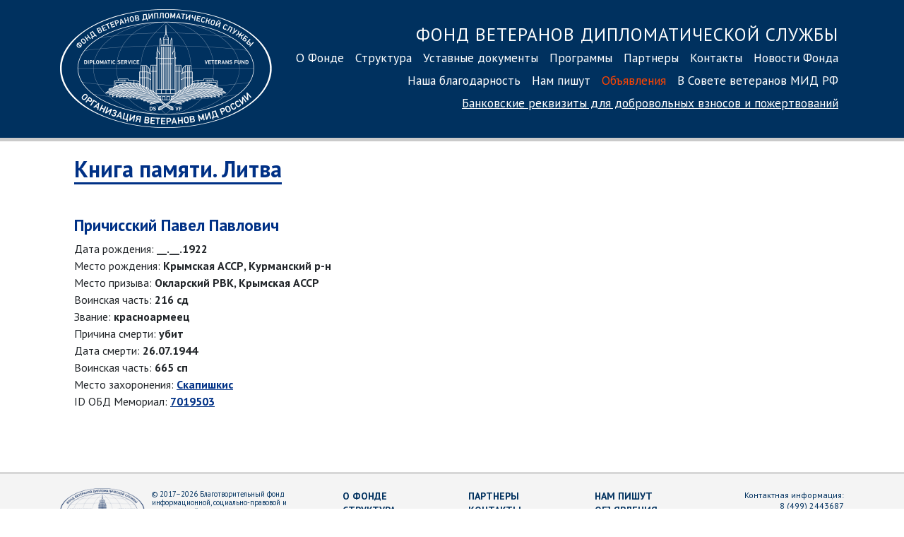

--- FILE ---
content_type: text/html; charset=UTF-8
request_url: https://dsvf.ru/memory_book/lithuania/person/?id=50347
body_size: 3962
content:
<!DOCTYPE html>
<html lang="ru">
<head>
<meta charset="utf-8">
<meta http-equiv="X-UA-Compatible" content="IE=edge">
<meta name="viewport" content="width=device-width, initial-scale=1, shrink-to-fit=no">
<meta name="yandex-verification" content="7e7c3bfa9b816a9f" />
<title>Фонд ветеранов дипломатической службы</title>
<link rel="stylesheet" href="https://stackpath.bootstrapcdn.com/bootstrap/4.3.1/css/bootstrap.min.css" integrity="sha384-ggOyR0iXCbMQv3Xipma34MD+dH/1fQ784/j6cY/iJTQUOhcWr7x9JvoRxT2MZw1T" crossorigin="anonymous">
<link rel="stylesheet" type="text/css" href="/js/fancybox/jquery.fancybox.css">
<link href="/css/main.css?3" rel="stylesheet">
<link rel="preconnect" href="https://fonts.googleapis.com">
<link rel="preconnect" href="https://fonts.gstatic.com" crossorigin>
<link href="https://fonts.googleapis.com/css2?family=PT+Sans:ital,wght@0,400;0,700;1,400;1,700&display=swap" rel="stylesheet">
<link rel="apple-touch-icon" sizes="180x180" href="/images/favicon/apple-touch-icon.png">
<link rel="icon" type="image/png" href="/images/favicon/favicon-32x32.png" sizes="32x32">
<link rel="icon" type="image/png" href="/images/favicon/favicon-16x16.png" sizes="16x16">
<link rel="manifest" href="/images/favicon/manifest.json">
<link rel="mask-icon" href="/images/favicon/safari-pinned-tab.svg" color="#5bbad5">
<link rel="shortcut icon" href="/images/favicon/favicon.ico">
<meta name="msapplication-config" content="/images/favicon/browserconfig.xml">
<meta name="theme-color" content="#ffffff">
<!-- Yandex.Metrika counter -->
<script type="text/javascript" >
(function(m,e,t,r,i,k,a){m[i]=m[i]||function(){(m[i].a=m[i].a||[]).push(arguments)};
m[i].l=1*new Date();k=e.createElement(t),a=e.getElementsByTagName(t)[0],k.async=1,k.src=r,a.parentNode.insertBefore(k,a)})
(window, document, "script", "https://mc.yandex.ru/metrika/tag.js", "ym");
ym(56111635, "init", {
clickmap:true,
trackLinks:true,
accurateTrackBounce:true
});
</script>
<noscript><div><img src="https://mc.yandex.ru/watch/56111635" style="position:absolute; left:-9999px;" alt="" /></div></noscript>
<!-- /Yandex.Metrika counter -->	</head>
<body>
<div class="container-fluid" id="header">
<div class="container">
<div class="row">
<div class="d-block col-sm-4 col-lg-3 text-center">
<a href="/"><img src="/images/dsvf_logo_600.png?1" id="logo"></a>
</div>
<div class="col-sm-8 col-lg-9 nav-menu">
<div class="nav1 d-sm-block">
<p>
<a class="nav-link nav-header d-none d-lg-inline" href="/">Фонд ветеранов дипломатической службы<br></a>
<a class="nav-link" href="/about/">О Фонде</a><a class="nav-link" href="/structure/">Структура</a><a class="nav-link" href="/statute/">Уставные документы</a><a class="nav-link" href="/programs/">Программы</a><a class="nav-link" href="/partners/">Партнеры</a><a class="nav-link" href="/contacts/">Контакты</a><a class="nav-link" href="/news/">Новости Фонда</a><a class="nav-link" href="/gratitude/">Наша благодарность</a><a class="nav-link" href="/nampishut/">Нам пишут</a><a style="color:#FF4500" class="nav-link" href="/announcements/">Объявления</a><a class="nav-link" href="/sovet-veteranov/">В Совете ветеранов МИД РФ</a><br style="clear:both">
<a href="/contacts/#bank_details" class="nav-link nav-link-small">Банковские реквизиты<span class="d-none d-md-inline"> для добровольных взносов<span class="d-none d-lg-inline"> и пожертвований</span></span></a>
</p>
</div>
</div>
</div>
</nav>
</div>
</div>
</div>
</div>
<div class="container" style="">
<div class="row">
<div class="d-none col-sm-3" style="background-color: #f4f4f4; min-height:1000px;">
<!--<h4 class="news">10 февраля 2020</h4>
<p><a data-fancybox href="https://youtu.be/frFVL2WuYmE"><img src="/pics/news/lavrov_obr.png" style="width:250px"></a></p>
<p class="news" style="text-align: center"><a data-fancybox href="https://youtu.be/frFVL2WuYmE"><b>Обращение Сергея Лаврова<br>ко Дню дипломатического работника</b></a></p>
<hr>-->
<!--<br><a href="/news/"><img src="/pics/news/8marta.png" style="width: 100%; height: auto"></a>
<hr>-->
<h4 class="news">Новости МИД РФ</h4>
<img src="/images/mid_building/mid2.jpg" style="width: 100%; height: auto">
<h4 class="news">21 января 2026</h4>
<p class="news"><a href="http://mid.ru/ru/foreign_policy/news/2074155/" class="news" target="_blank">О российско-казахстанских межмидовских консультациях по вопросам взаимодействия в рамках СНГ, ЕАЭС, ОДКБ</a></p>
<hr>
<h4 class="news">21 января 2026</h4>
<p class="news"><a href="http://mid.ru/ru/foreign_policy/news/2074150/" class="news" target="_blank">О встрече заместителя Министра иностранных дел России С.А.Рябкова с Послом Израиля в Москве О.Йосефом</a></p>
<hr>
<h4 class="news">21 января 2026</h4>
<p class="news"><a href="http://mid.ru/ru/foreign_policy/news/2074132/" class="news" target="_blank">О встрече заместителя Министра иностранных дел России С.В.Вершинина с Послом Пакистана Файсалом Ниязом Тирмизи</a></p>
<hr>
<h4 class="news">21 января 2026</h4>
<p class="news"><a href="http://mid.ru/ru/foreign_policy/news/2074126/" class="news" target="_blank">Выступление Постоянного представителя Российской Федерации Г.М.Гатилова на пленарном заседании Конференции по разоружению, Женева, 20 января 2026 года</a></p>
<hr>
<h4 class="news">21 января 2026</h4>
<p class="news"><a href="http://mid.ru/ru/foreign_policy/news/2074001/" class="news" target="_blank">Ответ официального представителя МИД России М.В.Захаровой на вопрос СМИ относительно выхода Молдавии из Содружества Независимых Государств

</a></p>
<hr>
<h4 class="news">21 января 2026</h4>
<p class="news"><a href="http://mid.ru/ru/foreign_policy/news/2073901/" class="news" target="_blank">О президентских выборах в Центральноафриканской Республике</a></p>
<hr>
<h4 class="news">21 января 2026</h4>
<p class="news"><a href="http://mid.ru/ru/foreign_policy/news/2073868/" class="news" target="_blank">О встрече заместителя Министра иностранных дел России С.А.Рябкова с Послом Аргентины в Москве Э.И.Феррером Виейрой</a></p>
<hr>
<h4 class="news">21 января 2026</h4>
<p class="news"><a href="http://mid.ru/ru/foreign_policy/news/2073858/" class="news" target="_blank">Выступление и ответы на вопросы СМИ Министра иностранных дел Российской Федерации С.В.Лаврова в ходе пресс-конференции по итогам деятельности российской дипломатии в 2025 году, Москва, 20 января 2026 года</a></p>
<hr>
<h4 class="news">21 января 2026</h4>
<p class="news"><a href="http://mid.ru/ru/foreign_policy/news/2073792/" class="news" target="_blank">О завершении основной части сессии Пятого комитета Генассамблеи ООН</a></p>
<hr>
<h4 class="news">21 января 2026</h4>
<p class="news"><a href="http://mid.ru/ru/foreign_policy/news/2073763/" class="news" target="_blank">О выражении соболезнований в связи с крушением поездов в провинции Кордоба (Испания)</a></p>
<hr class="blue">
<p style="text-align: center; font-size: 9pt"><b class="blue">70698991</b></p>
</div>
<div class="col col-md-12 col-lg-12" style="padding: 0 35px">
<h1><a href="/memory_book/lithuania/" style="text-decoration: none">Книга памяти. Литва</a></h1>
<br><br><h2 style="border:none">Причисский Павел Павлович</h2><br>
Дата рождения: <b>__.__.1922</b><br>
Место рождения: <b>Крымская АССР, Курманский р-н</b><br>
Место призыва: <b>Окларский РВК, Крымская АССР</b><br>
Воинская часть: <b>216 сд</b><br>
Звание: <b>красноармеец</b><br>
Причина смерти: <b>убит</b><br>
Дата смерти: <b>26.07.1944</b><br>
Воинская часть: <b>665 сп</b><br>
Место захоронения: <b><a href="/memory_book/lithuania/?burial=Скапишкис">Скапишкис</a></b><br>
ID ОБД Мемориал: <b><a href="https://obd-memorial.ru/html/info.htm?id=7019503" target="_blank">7019503</a> </b><br>
</p>
<br><br><br>
</div>
</div>
</div>
<div class="container-fluid" id="footer">
<div class="container">
<div class="row">
<div class="col-sm-4">
<img src="https://dsvf.ru/images/dsvf_logo_600_black.png" style="filter: invert(8%) sepia(61%) saturate(4122%) hue-rotate(213deg) brightness(95%) contrast(103%);" id="logo_small">
<p class="copyright">© 2017–2026 Благотворительный фонд информационной, социально-правовой и материальной поддержки ветеранов дипломатической службы «Фонд ветеранов дипломатической службы»</p>
</div>
<div class="col-sm-6" style="padding-top: 10px">
<div id="nav-footer">
<a class="nav-link" href="/about/">О Фонде</a>
<br>
<a class="nav-link" href="/structure/">Структура</a>
<br>
<a class="nav-link" href="/statute/">Уставные документы</a>
<br>
<a class="nav-link" href="/programs/">Программы</a>
<br>
<a class="nav-link" href="/partners/">Партнеры</a>
<br>
<a class="nav-link" href="/contacts/">Контакты</a>
<br>
<a class="nav-link" href="/news/">Новости Фонда</a>
<br>
<a class="nav-link" href="/gratitude/">Наша благодарность</a>
<br>
<a class="nav-link" href="/nampishut/">Нам пишут</a>
<br>
<a class="nav-link" href="/announcements/">Объявления</a>
<br><a class="nav-link text-nowrap" href="/sovet-veteranov/">В Совете ветеранов</a>
</div>
</div>
<div class="col-sm-2">
<p class="contacts">
Контактная информация:<br>
<a href="tel:+74992443687" style="white-space:nowrap">8&nbsp;(499) 2443687</a><br>факс: <span style="white-space:nowrap">8 (499) 244 12 58</span><br>
<a href="mailto:fond@dsvf.ru">fond@dsvf.ru</a>
</div>
</div>
</nav>
</div>
</div>
</div>
</div>
<script src="https://code.jquery.com/jquery-3.2.1.slim.min.js"></script>
<script src="https://cdnjs.cloudflare.com/ajax/libs/popper.js/1.12.9/umd/popper.min.js"></script>
<script src="https://maxcdn.bootstrapcdn.com/bootstrap/4.0.0/js/bootstrap.min.js"></script>
<script src="/js/fancybox/jquery.fancybox.js"></script>
<script>
$("[data-fancybox]").fancybox({
iframe: {
scrolling: 'yes'
}
});
</script>
</body>
</html>
